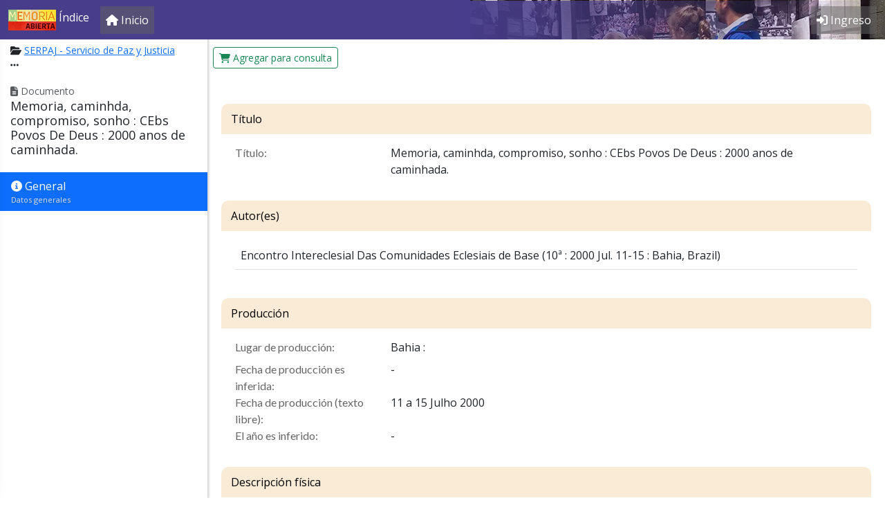

--- FILE ---
content_type: text/html; charset=utf-8
request_url: https://indice.memoriaabierta.org.ar/item/62796
body_size: 9143
content:
<!doctype html>
<html lang="es">
    <head>
        <meta charset="utf-8">
        <meta http-equiv="X-UA-Compatible" content="IE=edge">
        <meta name="viewport" content="width=device-width, initial-scale=1, shrink-to-fit=no">

				
                <title> | Memoria Abierta</title>

        <link rel="stylesheet"
              href="https://indice.memoriaabierta.org.ar/vendor/bootstrap/5.2/css/bootstrap.min.css"
              type="text/css" />

        <link href="https://indice.memoriaabierta.org.ar/vendor/redactor/3.4.5/redactor.min.css" rel="stylesheet" type="text/css" />
<link href="https://cdnjs.cloudflare.com/ajax/libs/bootstrap-switch/3.3.4/css/bootstrap3/bootstrap-switch.min.css" rel="stylesheet" type="text/css" />
<link href="https://indice.memoriaabierta.org.ar/vendor/chosen/1.8.7/chosen.min.css" rel="stylesheet" type="text/css" />

        <link rel="stylesheet"
              href="https://indice.memoriaabierta.org.ar/vendor/zulky/themes/corp8/structure.css"
              type="text/css" />

        <link rel="stylesheet"
              href="https://indice.memoriaabierta.org.ar/vendor/zulky/themes/corp8/color.css"
              type="text/css" />

        <style>
body {
	font-family: 'Open Sans';
	padding-bottom: 30px;
	background-color: white;
}

.app-header {
	background-color: rgb(72, 61, 139) !important;
	background-image: url(https://indice.memoriaabierta.org.ar/assets/img/Memoria-Abierta.webp);
	background-repeat: no-repeat;
	background-size: 600px;
	background-position: right;
	background-position-y: -25px;
}

.app-header .nav-item,
.app-header .navbar-text {
	background-color: rgba(100,100,100,.5);
}

.app-header .navbar-text,
.app-header .nav-link {
	color: white !important;
}

.app-header-color {
	z-index: -1;
	position: absolute;
	width: 620px;
	height: 56px;
	background-image: linear-gradient(to left, transparent, rgba(72, 61, 139, 1));
	right: 0;
}

.widget-settings {
    position: fixed;
    z-index: 9999;
    left: 0;
    top: 0;
    bottom: 0;
}
.widget-settings-offscreen .widget-settings-list {
    display: none;
}
.widget-settings-pane {
    position: absolute;
    z-index: 1;
    left: -340px;
    width: 320px;
    height: 100%;
    background-color: white;
	transition-property: transform;
	/* box-shadow: 0 -1px 24px rgba(0,0,0,0.4); */
}
.widget-settings-shim {
    position: fixed;
    left: 0;
    top: 0;
    z-index: 0;
    opacity: 0;
    transition-property: opacity;
    background: black;
    width: 100%;
    height: 100%;
}
.widget-settings-pane,
.widget-settings-shim {
    transition-duration: 0.3s;
}
.widget-settings-offscreen .widget-settings-shim {
    width: 0;
    height: 0;
}
.widget-settings-open .widget-settings-pane {
    -webkit-transform: translateX(340px);
    transform: translateX(340px);
}
.widget-settings-open .widget-settings-shim {
    opacity: 0.3;
}
.widget-settings-open .widget-settings-content {
    display: block;
    position: absolute;
    width: 100%;
    height: 100%;
    overflow-y: auto;
}

.widget-settings-header {
    cursor: pointer;
}

.widget-settings-header,
.widget-settings-list {
    padding: 5px 22px;
}
.widtget-settings-header h4 {
    margin: 0;
}
.widget-settings-icon-close {
    top: 3px;
    right: 24px;
    opacity: .8;
    padding: 0;
}
.widget-settings-list {
    border-top: 1px solid #d9d9d9;
    color: #777;
    font-size: 13px;
    margin: 0;
}
.widget-settings-list:last-child {
    margin-bottom: 40px;
}
.widget-settings-list-item {
    padding: 6px 0;
}
.widget-settings-button {
    color: inherit;
    width: 100%;
    height: 100%;
    display: inline-block;
    text-align: left;
    cursor: pointer;
    position: relative;
    line-height: 24px;
    padding: 0;
}
.widget-settings-button:hover {
    text-decoration: none;
}
.widget-settings-button-icon-default,
.widget-settings-button:hover:not(.widget-settings-intent-disabled) .widget-settings-button-icon-hover,
.widget-settings-intent-on > .widget-settings-button-icon-hover {
    display: inline-block;
}
.widget-settings-button-label,
.widget-settings-sub-button-label {
    cursor: inherit;
    margin-left: 48px;
    display: block;
    margin-bottom: 0;
    font-size: 16px;
}
.widget-settings-button-icon {
    height: 24px;
    width: 24px;
    float: left;
}

.no-scroll {
    overflow: hidden;
}

.no-wrap,
.nowrap {
    white-space: nowrap !important;
}

.radio label {
    width: 100%;
}

label.radio {
    padding-left: 40px;
}

.hide {
    display: none !important;
}

.btn {
    cursor: pointer;
}

.main-menu-logos {
    padding-top: 30px;
}

.main-menu-logos img {
    max-width: 65%;
    display: block;
    margin: 0 auto 30px auto;
}

.card-header > * {
    margin: 0;
}


#main-carousel .carousel-indicators {
    bottom: 70px;
}

#main-carousel .carousel-caption {
    background-color: rgba(100,100,100,.5);
}

.td-place {
    font-family: "Open Sans";
}

.toggle-off {
    box-shadow: inset 0 3px 5px rgba(0, 0, 0, .125);
}
.toggle.off {
    border-color: rgba(0, 0, 0, .25);
}

.toggle-handle {
    background-color: white;
    border: thin rgba(0, 0, 0, .25) solid;
}

.avatar-small {
    max-width: 50px;
}

tr .td-actions button {
    transition: opacity ease-in-out .1s;
}

tr:hover td.td-actions button {
    opacity:1;
}

tr td.td-actions button {
    opacity: 0;
}

.recently-viewed a {
    color: black;
}

.tab-pane > div > legend {
    margin: 0;
}

.th-holiday {
    background-color: darkslateblue !important;
}

.td-holiday {
    background-color: #ddd;
}

.table-entity td img {
    max-width: 200px;
}

.ui-timepicker-div .ui-widget-header { margin-bottom: 8px; }
.ui-timepicker-div dl { text-align: left; }
.ui-timepicker-div dl dt { float: left; clear:left; padding: 0 0 0 5px; }
.ui-timepicker-div dl dd { margin: 0 10px 10px 40%; }
.ui-timepicker-div td { font-size: 90%; }
.ui-tpicker-grid-label { background: none; border: none; margin: 0; padding: 0; }
.ui-timepicker-div .ui_tpicker_unit_hide{ display: none; }

.ui-timepicker-div .ui_tpicker_time .ui_tpicker_time_input { background: none; color: inherit; border: none; outline: none; border-bottom: solid 1px #555; width: 95%; }
.ui-timepicker-div .ui_tpicker_time .ui_tpicker_time_input:focus { border-bottom-color: #aaa; }

.ui-timepicker-rtl{ direction: rtl; }
.ui-timepicker-rtl dl { text-align: right; padding: 0 5px 0 0; }
.ui-timepicker-rtl dl dt{ float: right; clear: right; }
.ui-timepicker-rtl dl dd { margin: 0 40% 10px 10px; }

/* Shortened version style */
.ui-timepicker-div.ui-timepicker-oneLine { padding-right: 2px; }
.ui-timepicker-div.ui-timepicker-oneLine .ui_tpicker_time,
.ui-timepicker-div.ui-timepicker-oneLine dt { display: none; }
.ui-timepicker-div.ui-timepicker-oneLine .ui_tpicker_time_label { display: block; padding-top: 2px; }
.ui-timepicker-div.ui-timepicker-oneLine dl { text-align: right; }
.ui-timepicker-div.ui-timepicker-oneLine dl dd,
.ui-timepicker-div.ui-timepicker-oneLine dl dd > div { display:inline-block; margin:0; }
.ui-timepicker-div.ui-timepicker-oneLine dl dd.ui_tpicker_minute:before,
.ui-timepicker-div.ui-timepicker-oneLine dl dd.ui_tpicker_second:before { content:':'; display:inline-block; }
.ui-timepicker-div.ui-timepicker-oneLine dl dd.ui_tpicker_millisec:before,
.ui-timepicker-div.ui-timepicker-oneLine dl dd.ui_tpicker_microsec:before { content:'.'; display:inline-block; }
.ui-timepicker-div.ui-timepicker-oneLine .ui_tpicker_unit_hide,
.ui-timepicker-div.ui-timepicker-oneLine .ui_tpicker_unit_hide:before{ display: none; }

#schedule-container .table td {
    border: 1px solid white;;
}

#schedule-container .table td:hover {
    border: 1px solid blue;
}

#schedule-container .table td.selected {
    border: 2px solid fuchsia;
}

.internal-comment {
    box-shadow: 1px 1px 3px rgba(100,100,100,.5);
    margin-bottom: 20px;
    padding: 10px;
    border-radius: 5px;
}

.internal-comment .created {
    margin: 0;
}

.discussion-container {
    overflow-y: scroll;
    max-height: 500px;
    padding: 15px;
    margin-bottom: 20px;
    border: 1px solid #eee;
}

.chosen-drop {
    z-index: 9999;
}

.block-anchor {
    position: relative;
    top: -190px;
}

.badge {
    font-size: 100%;
}

.tdAccion .btn {
    margin-left: 5px;
    display: inline-block;
}

.list-plain {
	list-style: none;
	padding: 0;
	margin: 0;
}

.view-head {
	background-color: antiquewhite;
}
</style>
<link rel="stylesheet" href="//fonts.googleapis.com/css?family=Open+Sans&display=swap" />
<link rel="stylesheet" href="//fonts.googleapis.com/css?family=Lato&&display=swap" />

<style>
.border-none {
    border: none;
}
.separado-bottom {
    margin-bottom: 15px;
}
.btn-primary {
	background-color: rgb(72, 61, 139);
	border-color: rgb(72, 61, 139);
}
mark {
	padding: 0;
	border: 1px solid orange;
	border-radius: 4px;
}
em.descriptor {
	background-color: beige;
	font-style: normal;
}

.tag-cloud a {
	background-color: #eee;
	font-size: 12px;
	display: inline-block;
	padding: 6px;
	margin-right: 5px;
	color: #333;
	margin-bottom: 5px;
}

legend {
	font-size: 16px;
	margin-bottom: 5px;
}

.movie-empty-afiche {
	display: block;
	color: silver !important;
	text-align: center;
	padding-top: 20px;
	font-size: 5em;
}

.arbolito .panel-title {
	font-size: .95em;
}
.arbolito .panel-subtitle {
	font-size: .85em;
	padding-left: 10px;
}
.arbolito .panel-subsubtitle {
	font-size: .85em;
	padding-left: 20px;
}

.arbolito .panel-title a {
	color: #300;
}
.arbolito .panel-subtitle a {
	color: #333;
}
.arbolito .panel-subsubtitle a {
	color: #333;
}

#fund-accordion {
	margin-top: 10px;
}

img.img-tope {
	position: fixed;
	top: 40px;
	left: 0;
	width: 100%;
	z-index: -1;
}
.view-container.img-tope {
	background-color: transparent;
	color: white;
}

.banner-titulo-home {
	height: 40px;
	background-color: gray;
	color: white;
	display: inline-block;
	width: 100%;
	padding-top: 7px;
	text-align: center;
	background: rgb(99,9,121);
	background: linear-gradient(90deg, rgba(99,9,121,1) 0%, rgba(46,0,255,1) 100%);
}

.home-cards {
	padding-top: 0;
	box-shadow: 2px 1px 3px 0px rgba(100,100,100,.3);
}

.home-cards .card-img-top {
	height: 130px;
	object-fit: scale-down;
}

.home-cards.org-cards  .card-img-top {
	margin: 0 !important;
}

.ma-cards .card-img-top {
	height: 185px;
	object-fit: cover;
}

.link-home-pie {
	padding: 30px;
}

.con-bottom {
	margin-bottom: 30px;
}

.home-cards .card-body {
	padding: 1em;
}

.panel-side-head-top img {
	max-width: 200px;
}

.result-item {
	border: none;
	padding: 15px;
}

.result-item img {
	height: 110px;
	object-fit: cover;
	box-shadow: 3px 3px 4px 0px rgba(100,100,100,.3);
	border-radius: 5px;
}


.library-about p {
	margin-bottom: 0;
	margin-top: 10px;
}

.table.no-border td, .table.no-border th {
	border-top: 0;
}

.paginador {
	display: table;
	margin: 10px auto;
}

a.item-volanta {
	padding: 5px;
	background-color: #ddd;
	color: #555;
	font-size: small;
	width: auto;
	position:absolute;
	right:0;
	display: block;
}

a.item-volanta-neo {
	padding: .5rem;
	padding-left: 0;
	color: #555;
	font-size: small;
	display: block;
	text-decoration: none;
}
a.item-volanta-neo:hover {
	text-decoration: underline;
	background-color: #ccc;
	width: fit-content;
}

@media (max-width: 768px) {
	.library-item-quickbox {
		margin-bottom: 5px;
	}
}
@media (min-width: 768px) {
	.library-item-quickbox {
		margin-bottom: -1px;
		/* box-shadow: 2px 1px 3px 0px rgba(100,100,100,.3); */
		border: 1px solid #ccc !important;
	}
}

.library-item-quickbox {
	border: none;
}

.library-item-quickbox .card-title {
	font-size: 15px;
}

.images-table-container img {
	max-width: 100%;
}

.view-container.view-sectionForm {
	border-top-left-radius: .65rem;
	border-top-right-radius: .65rem;
}

.view-container.view-sectionForm .view-head {
	color: black;
	background-color: antiquewhite;
	/* border-bottom: 1px solid #d4d4d4; */
	border-top-left-radius: .65rem;
	border-top-right-radius: .65rem;
}

.search-more {
	z-index: 1;
	position: relative;
}

.img-item-avatar {
	margin-left: 10px;
}

.inputform-feedback {
	color: red;
}

</style>
        <script src="https://indice.memoriaabierta.org.ar/vendor/jquery/3.6.0/jquery-3.6.0.min.js"></script>
        <script defer src="https://indice.memoriaabierta.org.ar/vendor/bootstrap/5.2/js/bootstrap.bundle.min.js" defer></script>
		<script defer src="https://kit.fontawesome.com/a9119535ea.js" crossorigin="anonymous"></script>

        	<script src="https://indice.memoriaabierta.org.ar/vendor/autocomplete2/jquery.autocomplete-1.2.14.min.js" type="text/javascript"></script>
	<script src="https://indice.memoriaabierta.org.ar/vendor/redactor/3.4.5/redactor.min.js" type="text/javascript"></script>
	<script src="https://indice.memoriaabierta.org.ar/vendor/redactor/3.4.5/plugins/table/table.min.js" type="text/javascript"></script>
	<script src="https://indice.memoriaabierta.org.ar/vendor/redactor/3.4.5/plugins/fontcolor/fontcolor.min.js" type="text/javascript"></script>
	<script src="https://indice.memoriaabierta.org.ar/vendor/redactor/3.4.5/plugins/alignment/alignment.min.js" type="text/javascript"></script>
	<script src="https://indice.memoriaabierta.org.ar/vendor/redactor/3.4.5/plugins/properties/properties.min.js" type="text/javascript"></script>
	<script src="https://indice.memoriaabierta.org.ar/vendor/redactor/3.4.5/plugins/counter/counter.min.js" type="text/javascript"></script>
	<script src="https://indice.memoriaabierta.org.ar/vendor/redactor/3.4.5/lang/es.js" type="text/javascript"></script>
	<script src="https://cdnjs.cloudflare.com/ajax/libs/bootstrap-switch/3.3.4/js/bootstrap-switch.min.js" type="text/javascript"></script>
	<script src="https://indice.memoriaabierta.org.ar/vendor/chosen/1.8.7/chosen.jquery.min.js" type="text/javascript"></script>

		<script defer src="https://indice.memoriaabierta.org.ar/vendor/zulky/1.0/zulky.js"></script>
		
        <script>
var z_urlSub = "https://indice.memoriaabierta.org.ar/";
activateChosen = function(){
    var o = $(".chosen-select");
    if ( o.length ){
        o.chosen({
            width: '100%',
            search_contains: true
        });
    }
}

dataChangeInitialize = function(){
	$("#data-change").on("shown.bs.modal", function (e) {
		activateChosen();
		$("#data-change .error-container").addClass("hide");
		$("#data-change .form-control:first").focus();
	});
}

dataChangePrepare = function( entityClass, id, tab, v, i, is_item, saveAction ){

	if ( saveAction == null )
		saveAction = entityClass + "Save";

	$('#data-change-save').off("click").click(function(){
		showWait();
		var ok = true;
		$("input[required]").each(function(o,e){
			ok = ok && checkRequiredField(e);
		});
		if ( ok ){
			if ( $.isFunction( window.customSave ) ){
				customSave();
			} else {
				//alert('chk1');
				if ( is_item ){
					//alert(saveAction);
					saveAction( tab, currentModalForm, entityClass, id, i );
				} else {
					zAjax( saveAction, function(data){
						zAjaxGetHtml(
							"#" + tab + "-" + currentModalForm + "-content",
							"GenericEntitySectionForm",
							function(data){
								if ( $.isFunction( window.formSectionUpdate ) ){
									formSectionUpdate( currentModalForm );
								}
							},
							"form="+tab+"/"+currentModalForm+"&entity="+entityClass+"&entity_id="+id );
					}, null, 'json', 'POST' );
				}
			}
		} else {
			hideWait();
		}
    });
}


$(function(){

    $(window).on( "pageshow", function( e ){
        hideWait();
    });

    zMoveContent(".command-content-extra","#command-buttons-extra");
    zMoveContent(".command-content","#command-buttons");
	zMoveContent(".panel-side-content",".panel-side-drop");
	zMoveContent(".panel-side-subhead-content",".panel-side-subhead");
	zMoveContent(".panel-side-head-top-content",".panel-side-head-top");
	zMoveContent(".panel-side-top-content",".panel-side-top");
    zMoveContent(".panel-content-content",".panel-content-inner");
	zMoveContent(".panel-content-top-content",".panel-content-top");

    if ($(".command-menu").length > 0) {
        $("body").addClass("with-command-menu");
    }
	if ($(".panel-side").length > 0){
		$("body").addClass("with-panel-side");
	}

    $("<input>", {
        type: "hidden",
        id: "validsubmit",
        name: "validsubmit",
        value: "0"
    }).appendTo("form");
    $('#form').submit(function (event) {
        if ($("#validsubmit").val() != "1") event.preventDefault();
    });

    $('a[rel="wait"]').each(function (e) {
        if (this.onclick == null && this.target == '') {
            this.onclick = function(){showWait();};
        }
    });

	//-- activate tooltips
    $('[data-bs-toggle="tooltip"]').tooltip();
    activateChosen();
	dataChangeInitialize();

});
// Restricts input for each element in the set of matched elements to the given inputFilter.
(function($){
	$.fn.inputFilter = function(inputFilter){
		return this.on("input keydown keyup mousedown mouseup select contextmenu drop", function(){
			if (inputFilter(this.value)) {
				this.oldValue = this.value;
				this.oldSelectionStart = this.selectionStart;
				this.oldSelectionEnd = this.selectionEnd;
			} else if (this.hasOwnProperty("oldValue")) {
				this.value = this.oldValue;
				this.setSelectionRange(this.oldSelectionStart, this.oldSelectionEnd);
			}
		});
	};
}(jQuery));
function preventBackForward(){
	$(document).keydown(function (e) {
		if ( e.which == 8 && ( e.target.nodeName != 'INPUT' && e.target.nodeName != 'TEXTAREA' && e.target.contentEditable != 'true') ||
		   ( e.altKey == true && ( e.which == 37 || e.which == 39 ) ) ){
			e.preventDefault();
		}
	});
}
function checkRequiredField(e) {
    var ok = true;
    if (!e.value || $(e).val().trim() == '') {
        ok = false;
        $("#" + e.id).addClass("form-control-danger");
        $("#" + e.id + "-feedback").html('Este campo debe tener un valor.');
        $("#itemForm_" + e.id).addClass("has-danger");
		$("#" + e.id).focus();
    } else {
        $("#" + e.id).removeClass("form-control-danger");
        $("#" + e.id + "-feedback").html('');
        $("#itemForm_" + e.id).removeClass("has-danger");
    }
    return ok;
}
</script>        <script>
var focusOnRequired = false;
function checkRequiredField(e){
    var o=true;
	var i=e.id;
    if (!e.value||$(e).val().trim()=='') {
        o=false;
        $("#"+i).addClass("form-control-danger");
        $("#"+i+"-feedback").html('Este campo debe tener un valor.');
        $("#itemForm_"+i).addClass("has-danger");
		if (!focusOnRequired){$("#"+i).focus();focusOnRequired=true;}
    } else {
        $("#"+i).removeClass("form-control-danger");
        $("#"+i+"-feedback").html('');
        $("#itemForm_"+i).removeClass("has-danger");
    }
    return o;
}

function checkRequiredFields(){
    var ok = true;
    $("input[required]:visible").each(function(o,e){
		var sok = checkRequiredField(e);
        if ( !sok ) ok = false;
    });
    return ok;
}
activateRequiredFields = function(){
    $("input[required]").each(function(o,e){
        $(e).on("blur",function(){
            checkRequiredField(this);
        });
    });
}
</script>
        <link rel="shortcut icon" href="https://indice.memoriaabierta.org.ar/assets/img/favicon.ico">
        <link rel="icon" href="https://indice.memoriaabierta.org.ar/assets/img/favicon.ico">

							<script async src="https://www.googletagmanager.com/gtag/js?id=G-GXSTQHBNLV"></script>
			<script>
			window.dataLayer = window.dataLayer || [];
			function gtag(){dataLayer.push(arguments);}
			gtag('js', new Date());
			gtag('config', 'G-GXSTQHBNLV');
			</script>
		

</head>
<body>
    <form name="form" id="form" action="https://indice.memoriaabierta.org.ar/item/62796" enctype="multipart/form-data" method="post">
	<nav class="navbar navbar-expand-lg fixed-top navbar-dark bg-dark app-header">

	<div class="container-fluid">

				<a class="navbar-brand" href="javascript:mainMenuOpen()">
							<img class="d-inline-block align-text-top" src="https://indice.memoriaabierta.org.ar/assets/img/logo-ma-chico.jpg" alt="">			 Índice		</a>

				<button class="navbar-toggler navbar-toggler-right" type="button" data-bs-toggle="collapse" data-bs-target="#app-bar-collapse" aria-controls="app-bar-collapse" aria-expanded="false" aria-label="Toggle navigation">
    		<span class="navbar-toggler-icon"></span>
    	</button>

				<div class="collapse navbar-collapse" id="app-bar-collapse">

			<ul class="navbar-nav me-auto">

								<li class="nav-item d-none d-md-block">
					<a class="nav-link" href="https://indice.memoriaabierta.org.ar/">
						<i class="fa fa-home    "></i> <span class="nav-link-caption">Inicio</span>
					</a>
				</li>

								
								
			</ul>

			<ul class="navbar-nav ml-auto">
				
				
										<li class="nav-item d-none d-md-block">
						<a class="nav-link" href="https://indice.memoriaabierta.org.ar/login">
							<i class="fa fa-sign-in-alt    "></i> <span class="nav-link-caption">Ingreso</span>
						</a>
					</li>
					
							</ul>

		</div>

	</div>

	<div class="app-header-color"></div>
</nav>
<style>
.main-menu-logos img {
    max-width: 160px;
}
.main-menu-logos a {
	text-decoration: none;
}
.main-menu-logos a:hover {
	text-decoration: underline;
}
.brand {
    color: darkslateblue;
    font-size: 15px;
    font-family: "Open Sans";
    font-kerning: normal;
    display: block;
}
.brand .strong {
    font-weight: 600;
}
</style>
<div id="main-menu" class="widget-settings widget-settings-offscreen">
    <div class="widget-settings-shim" onclick="mainMenuClose()"></div>
    <div class="widget-settings-pane">
        <div class="widget-settings-content">
            <div class="widget-settings-header" onclick="mainMenuClose()">
                <h4>Menú principal</h4>
                <button type="button" aria-label="Cerrar" class="btn btn-link pull-right widget-settings-icon-close" onclick="mainMenuClose()">
                    <i class="fa fa-angle-double-left fa-2x    "></i>                </button>
            </div>
                            <ul class="widget-settings-list list-unstyled">
                                                                        <li class="widget-settings-list-item">
                                <a class="btn btn-link widget-settings-button" href="https://indice.memoriaabierta.org.ar/" rel="wait">
                                    <span class="widget-settings-button-icon"><i class="fa fa-home    "></i></span>
                                    <span class="widget-settings-button-label">Inicio</span>
                                </a>
                            </li>
                                                                                </ul>
                            <ul class="widget-settings-list list-unstyled">
                                                                        <li class="widget-settings-list-item">
                                <a class="btn btn-link widget-settings-button" href="https://indice.memoriaabierta.org.ar/login" rel="wait">
                                    <span class="widget-settings-button-icon"><i class="fa fa-sign-in    "></i></span>
                                    <span class="widget-settings-button-label">Ingreso</span>
                                </a>
                            </li>
                                                                                </ul>
                        <ul class="widget-settings-list list-unstyled">
                <li class="widget-settings-list-item text-center main-menu-logos">
					<h6>Memoria Abierta</h6>
					<a href="http://memoriaabierta.org.ar">www.memoriaabierta.org.ar</a>
                </li>
				            </ul>
        </div>
    </div>
</div>

<script>
function mainMenuOpen(){
    $('body').addClass('no-scroll');
    $('#main-menu').addClass('widget-settings-open');
    $('#main-menu').removeClass('widget-settings-offscreen');
}
function mainMenuClose(){
    $('body').removeClass('no-scroll');
    $('#main-menu').addClass('widget-settings-offscreen');
    $('#main-menu').removeClass('widget-settings-open');
}
$(function(){
    $('#main-menu .widget-settings-list-item a').click(mainMenuClose);
    $(document).keydown(function(e){
        if ( e.which == 113 ){
            if ( $('#main-menu').hasClass('widget-settings-open') ){
                mainMenuClose();
            } else {
                mainMenuOpen();
            }
        }
        if ( e.which == 27 ){
            if ( $('#main-menu').hasClass('widget-settings-open') ){
                mainMenuClose();
            }
        }
    });
});
</script>

    <input id="entityClass" type="hidden" name="entityClass" value="LibraryItem"  /><input id="entity_id" type="hidden" name="entity_id" value="62796"  /><input id="libraryItem_id" type="hidden" name="libraryItem_id" value="62796"  /><input id="tab" type="hidden" name="tab" value="general"  /><input id="redirect_to" type="hidden" name="redirect_to" value="LibraryItemDetail"  /><input id="confirmDelete" type="hidden" name="confirmDelete" value=""  />
<style>
.redactor-toolbar-wrapper {
    position: inherit;
    top: 0px;
    z-index: 9;
    padding: 0px 0px 6px 0px;
}
</style>

<div class="command-menu" data-algo="generic-empty">
	<div id="command-buttons"></div>
	<div id="command-buttons-extra"></div>
</div>

<div class="panel-side">
			<div class="panel-side-head">
	<div class="panel-side-head-top"></div>
			<small class="text-muted">
			<i class="fa fa-file-alt    "></i> Documento		</small>
		<div class="panel-side-title">
		<h1>Memoria, caminhda, compromiso, sonho : CEbs Povos De Deus : 2000 anos de caminhada.</h1>
	</div>
</div>
		<div class="panel-side-drop">
		<div class="panel-side-subhead"></div>
		<div class="panel-side-top"></div>
		<div class="panel-side-bottom"></div>
	</div>
</div>


<div class="panel-content">
		<div class="panel-content-inner">
		<div class="panel-content-top"></div>
	</div>
</div>
<input id="edit_collection_item_id" type="hidden" name="edit_collection_item_id" value=""  />
<div class="panel-side-top-content">
	<nav>
		<div class="nav flex-column nav-pills" role="tablist" aria-orientation="vertical">
						
								
												
				
																				<a class="nav-item nav-link active">
																					<i class="fa fa-info-circle    "></i> 
										General													<span class="list-item-desc">
								Datos generales							</small>
																	</a>
							
								
										</div>
	</nav>
</div>

<div class="panel-content-content">
															<div class="view-container view-sectionForm">
												<div class="view-head">
													
																Título										
							</div>
							<div id="general-title-content" class="view-inner">
											<dl class="row table-entity">
					<dl class="table-entity row"><dt class="col-sm-3">Título:</dt><dd class="col-sm-9">Memoria, caminhda, compromiso, sonho : CEbs Povos De Deus : 2000 anos de caminhada.&nbsp;</dd></dl>				</dl>
										</div>
								</div>
																<div class="view-container view-sectionForm">
												<div class="view-head">
													
																Autor(es)										
							</div>
							<div id="general-authorities-content" class="view-inner">
																																													<input id="action_LibraryItem_authorities_authorsItem_id" type="hidden" name="action_LibraryItem_authorities_authorsItem_id" value="0"  />
<div class="authors-authorities-table-container"></div>


<script>
$(function(){
	$("#modalauthorsItemauthoritiesRemove").on("shown.bs.modal", function (e) {
		$("#modalauthorsItemauthoritiesRemove .error-container").addClass("hide");
	});
	loadLibraryItemAuthorsauthoritiesTable();
});
function LibraryItemAuthorsauthoritiesAddSave(tab,currentModalForm,entityClass,id,item_id){
		
	zAjaxPost(
		"GenericEntityCollectionAddSave",
		function( data ){
			if ( data.result ){
				$("#data-change").modal("hide");
				if( typeof LibraryItemAuthorsauthoritiesAddSave_post === "function" ){
					LibraryItemAuthorsauthoritiesAddSave_post( data );
				} else {
					loadLibraryItemAuthorsauthoritiesTable();
				}
			} else {
				$("#data-change .error-container").html( data.errors );
				$("#data-change .error-container").removeClass("hide");
				$("#data-change input:first").focus();
			}
		},
		zSerialize()+"&prefix=authorsItemauthorities_&entity=LibraryItem&collection=authors&entity_id=62796&collection_item_id="+item_id+"&sectionName="+tab+"&formName="+currentModalForm
	);
	// @todo aca es
}
function LibraryItemAuthorsauthoritiesModify(n){
	modalDataChange( 'authorities', 'Authors', n, 1, LibraryItemAuthorsauthoritiesAddSave );
}
function LibraryItemAuthorsauthoritiesRemove(n){
	$("#action_LibraryItem_authorities_authorsItem_id").val(n);
	$("#modalauthorsItemauthoritiesRemove").modal("show");
}
function LibraryItemAuthorsauthoritiesRemoveConfirm(){
	zAjaxPost(
		"GenericEntityCollectionRemove",
		function( data ){
			if ( data.result ){
				$("#modalauthorsItemauthoritiesRemove").modal("hide");
				loadLibraryItemAuthorsTable();
			} else {
				$("#modalauthorsItemauthoritiesRemove .error-container").html( data.errors );
				$("#modalauthorsItemauthoritiesRemove .error-container").removeClass("hide");
			}
		},
		"entity=LibraryItemAuthor&entity_id="+$("#action_LibraryItem_authorities_authorsItem_id").val()
	);
}
function loadLibraryItemAuthorsauthoritiesTable(){
	zAjaxGetHtml(
		".authors-authorities-table-container",
		"GenericEntityCollectionTable",
		null,
		"editing="+
		"&entity=LibraryItem"+
		"&collection=authors"+
		"&entity_id=62796"+
		"&withView="+
		"&withDelete=1"+
		"&formName=authorities"
			);
}
</script> 
														</div>
								</div>
																<div class="view-container view-sectionForm">
												<div class="view-head">
													
																Producción										
							</div>
							<div id="general-production-content" class="view-inner">
											<dl class="row table-entity">
					<dl class="table-entity row"><dt class="col-sm-3">Lugar de producción:</dt><dd class="col-sm-9">Bahia :&nbsp;</dd></dl><dl class="table-entity row"><dt class="col-sm-3">Fecha de producción es inferida:</dt><dd class="col-sm-9">-&nbsp;</dd></dl><dl class="table-entity row"><dt class="col-sm-3">Fecha de producción (texto libre):</dt><dd class="col-sm-9">11 a 15 Julho 2000&nbsp;</dd></dl><dl class="table-entity row"><dt class="col-sm-3">El año es inferido:</dt><dd class="col-sm-9">-&nbsp;</dd></dl>				</dl>
										</div>
								</div>
																<div class="view-container view-sectionForm">
												<div class="view-head">
													
																Descripción física										
							</div>
							<div id="general-physical-content" class="view-inner">
											<dl class="row table-entity">
					<dl class="table-entity row"><dt class="col-sm-3">Tiene ilustraciones:</dt><dd class="col-sm-9">-&nbsp;</dd></dl>				</dl>
										</div>
								</div>
																<div class="view-container view-sectionForm">
												<div class="view-head">
													
																Fund & Series										
							</div>
							<div id="general-fund-content" class="view-inner">
																																													<input id="action_LibraryItem_fund_collectionsItem_id" type="hidden" name="action_LibraryItem_fund_collectionsItem_id" value="0"  />
<div class="collections-fund-table-container"></div>


<script>
$(function(){
	$("#modalcollectionsItemfundRemove").on("shown.bs.modal", function (e) {
		$("#modalcollectionsItemfundRemove .error-container").addClass("hide");
	});
	loadLibraryItemCollectionsfundTable();
});
function LibraryItemCollectionsfundAddSave(tab,currentModalForm,entityClass,id,item_id){
		
	zAjaxPost(
		"GenericEntityCollectionAddSave",
		function( data ){
			if ( data.result ){
				$("#data-change").modal("hide");
				if( typeof LibraryItemCollectionsfundAddSave_post === "function" ){
					LibraryItemCollectionsfundAddSave_post( data );
				} else {
					loadLibraryItemCollectionsfundTable();
				}
			} else {
				$("#data-change .error-container").html( data.errors );
				$("#data-change .error-container").removeClass("hide");
				$("#data-change input:first").focus();
			}
		},
		zSerialize()+"&prefix=collectionsItemfund_&entity=LibraryItem&collection=collections&entity_id=62796&collection_item_id="+item_id+"&sectionName="+tab+"&formName="+currentModalForm
	);
	// @todo aca es
}
function LibraryItemCollectionsfundModify(n){
	modalDataChange( 'fund', 'Collections', n, 1, LibraryItemCollectionsfundAddSave );
}
function LibraryItemCollectionsfundRemove(n){
	$("#action_LibraryItem_fund_collectionsItem_id").val(n);
	$("#modalcollectionsItemfundRemove").modal("show");
}
function LibraryItemCollectionsfundRemoveConfirm(){
	zAjaxPost(
		"GenericEntityCollectionRemove",
		function( data ){
			if ( data.result ){
				$("#modalcollectionsItemfundRemove").modal("hide");
				loadLibraryItemCollectionsTable();
			} else {
				$("#modalcollectionsItemfundRemove .error-container").html( data.errors );
				$("#modalcollectionsItemfundRemove .error-container").removeClass("hide");
			}
		},
		"entity=LibraryItemFund&entity_id="+$("#action_LibraryItem_fund_collectionsItem_id").val()
	);
}
function loadLibraryItemCollectionsfundTable(){
	zAjaxGetHtml(
		".collections-fund-table-container",
		"GenericEntityCollectionTable",
		null,
		"editing="+
		"&entity=LibraryItem"+
		"&collection=collections"+
		"&entity_id=62796"+
		"&withView="+
		"&withDelete=1"+
		"&formName=fund"
			);
}
</script> 
														</div>
								</div>
																<div class="view-container view-sectionForm">
											</div>
																<div class="view-container view-sectionForm">
											</div>
																<div class="view-container view-sectionForm">
												<div class="view-head">
													Descriptores							</div>
							<div id="general-descriptors-content" class="view-inner">
																																													<input id="action_LibraryItem_descriptors_descriptorsItem_id" type="hidden" name="action_LibraryItem_descriptors_descriptorsItem_id" value="0"  />
<div class="descriptors-descriptors-table-container"></div>


<script>
$(function(){
	$("#modaldescriptorsItemdescriptorsRemove").on("shown.bs.modal", function (e) {
		$("#modaldescriptorsItemdescriptorsRemove .error-container").addClass("hide");
	});
	loadLibraryItemDescriptorsdescriptorsTable();
});
function LibraryItemDescriptorsdescriptorsAddSave(tab,currentModalForm,entityClass,id,item_id){
		
	zAjaxPost(
		"GenericEntityCollectionAddSave",
		function( data ){
			if ( data.result ){
				$("#data-change").modal("hide");
				if( typeof LibraryItemDescriptorsdescriptorsAddSave_post === "function" ){
					LibraryItemDescriptorsdescriptorsAddSave_post( data );
				} else {
					loadLibraryItemDescriptorsdescriptorsTable();
				}
			} else {
				$("#data-change .error-container").html( data.errors );
				$("#data-change .error-container").removeClass("hide");
				$("#data-change input:first").focus();
			}
		},
		zSerialize()+"&prefix=descriptorsItemdescriptors_&entity=LibraryItem&collection=descriptors&entity_id=62796&collection_item_id="+item_id+"&sectionName="+tab+"&formName="+currentModalForm
	);
	// @todo aca es
}
function LibraryItemDescriptorsdescriptorsModify(n){
	modalDataChange( 'descriptors', 'Descriptors', n, 1, LibraryItemDescriptorsdescriptorsAddSave );
}
function LibraryItemDescriptorsdescriptorsRemove(n){
	$("#action_LibraryItem_descriptors_descriptorsItem_id").val(n);
	$("#modaldescriptorsItemdescriptorsRemove").modal("show");
}
function LibraryItemDescriptorsdescriptorsRemoveConfirm(){
	zAjaxPost(
		"GenericEntityCollectionRemove",
		function( data ){
			if ( data.result ){
				$("#modaldescriptorsItemdescriptorsRemove").modal("hide");
				loadLibraryItemDescriptorsTable();
			} else {
				$("#modaldescriptorsItemdescriptorsRemove .error-container").html( data.errors );
				$("#modaldescriptorsItemdescriptorsRemove .error-container").removeClass("hide");
			}
		},
		"entity=LibraryItemDescriptor&entity_id="+$("#action_LibraryItem_descriptors_descriptorsItem_id").val()
	);
}
function loadLibraryItemDescriptorsdescriptorsTable(){
	zAjaxGetHtml(
		".descriptors-descriptors-table-container",
		"GenericEntityCollectionTable",
		null,
		"editing="+
		"&entity=LibraryItem"+
		"&collection=descriptors"+
		"&entity_id=62796"+
		"&withView="+
		"&withDelete=1"+
		"&formName=descriptors"
			);
}
</script> 
														</div>
								</div>
																<div class="view-container view-sectionForm">
												<div class="view-head">
													
																Tipo documental y soporte										
							</div>
							<div id="general-dataType-content" class="view-inner">
											<dl class="row table-entity">
					<dl class="table-entity row"><dt class="col-sm-3">Tipo de soporte:</dt><dd class="col-sm-9">Documento&nbsp;</dd></dl><dl class="table-entity row"><dt class="col-sm-3">Tipo documental:</dt><dd class="col-sm-9">Documento&nbsp;</dd></dl>				</dl>
										</div>
								</div>
																<div class="view-container view-sectionForm">
												<div class="view-head">
													Signaturas							</div>
							<div id="general-signatures-content" class="view-inner">
																																													<input id="action_LibraryItem_signatures_signaturesItem_id" type="hidden" name="action_LibraryItem_signatures_signaturesItem_id" value="0"  />
<div class="signatures-signatures-table-container"></div>


<script>
$(function(){
	$("#modalsignaturesItemsignaturesRemove").on("shown.bs.modal", function (e) {
		$("#modalsignaturesItemsignaturesRemove .error-container").addClass("hide");
	});
	loadLibraryItemSignaturessignaturesTable();
});
function LibraryItemSignaturessignaturesAddSave(tab,currentModalForm,entityClass,id,item_id){
		
	zAjaxPost(
		"GenericEntityCollectionAddSave",
		function( data ){
			if ( data.result ){
				$("#data-change").modal("hide");
				if( typeof LibraryItemSignaturessignaturesAddSave_post === "function" ){
					LibraryItemSignaturessignaturesAddSave_post( data );
				} else {
					loadLibraryItemSignaturessignaturesTable();
				}
			} else {
				$("#data-change .error-container").html( data.errors );
				$("#data-change .error-container").removeClass("hide");
				$("#data-change input:first").focus();
			}
		},
		zSerialize()+"&prefix=signaturesItemsignatures_&entity=LibraryItem&collection=signatures&entity_id=62796&collection_item_id="+item_id+"&sectionName="+tab+"&formName="+currentModalForm
	);
	// @todo aca es
}
function LibraryItemSignaturessignaturesModify(n){
	modalDataChange( 'signatures', 'Signatures', n, 1, LibraryItemSignaturessignaturesAddSave );
}
function LibraryItemSignaturessignaturesRemove(n){
	$("#action_LibraryItem_signatures_signaturesItem_id").val(n);
	$("#modalsignaturesItemsignaturesRemove").modal("show");
}
function LibraryItemSignaturessignaturesRemoveConfirm(){
	zAjaxPost(
		"GenericEntityCollectionRemove",
		function( data ){
			if ( data.result ){
				$("#modalsignaturesItemsignaturesRemove").modal("hide");
				loadLibraryItemSignaturesTable();
			} else {
				$("#modalsignaturesItemsignaturesRemove .error-container").html( data.errors );
				$("#modalsignaturesItemsignaturesRemove .error-container").removeClass("hide");
			}
		},
		"entity=LibraryItemSignature&entity_id="+$("#action_LibraryItem_signatures_signaturesItem_id").val()
	);
}
function loadLibraryItemSignaturessignaturesTable(){
	zAjaxGetHtml(
		".signatures-signatures-table-container",
		"GenericEntityCollectionTable",
		null,
		"editing="+
		"&entity=LibraryItem"+
		"&collection=signatures"+
		"&entity_id=62796"+
		"&withView="+
		"&withDelete=1"+
		"&formName=signatures"
			);
}
</script> 
														</div>
								</div>
																<div class="view-container view-sectionForm">
															</div>
																<div class="view-container view-sectionForm">
									
<div class="panel-content-content">

   <!-- form -->
   
   <div class="view-container view-sectionForm">
               <div class="view-inner">
            <div class="alert alert-info">
               <i class="fad fa-image "></i> Aún no se han cargado imágenes para este documento.
            </div>
         </div>
         </div>

</div>

<script>
function quitarPreviewImage(n){
	if (confirm('BORRAR VISTA PREVIA - CONFIRMA ??')){
		zPost('LibraryItemQuitarPreviewImage');
	}
}
function enviarPreviewImage(){
	zPost('LibraryItemEnviarPreviewImage');
}
</script>
						</div>
										</div>



<div class="panel-side-head-top-content">
	<ul class="list-plain small" style="margin-bottom: 15px;">
		<li><i class="fa fa-folder-open    "></i> <a rel="wait" href="https://indice.memoriaabierta.org.ar/inst/2-servicio-de-paz-y-justicia">SERPAJ - Servicio de Paz y Justicia</a></li>
					<li><i class="fa fa-ellipsis-h    "></i> <a rel="wait" href="https://indice.memoriaabierta.org.ar/fondoserie/0-"></a></li>
			</ul>
</div>

<div class="command-content">
			<button class="btn btn-sm btn-outline-success" onclick="zPost('LibraryRequestAddItem')"  type="button" data-bs-toggle="tooltip" data-placement="top" title="Click para agregar a tu solicitud de consulta"><i class="fa fa-shopping-cart    "></i> Agregar para consulta</button>	</div>


    
<input id="a" type="hidden" name="a" value=""  />
<input id="utkn" type="hidden" name="utkn" value=""  />
<input id="postBack" type="hidden" name="postBack" value=""  />
</form>
    <div id="loading-wrapper" style="display:none"></div>

		
	<script defer src="https://static.cloudflareinsights.com/beacon.min.js/vcd15cbe7772f49c399c6a5babf22c1241717689176015" integrity="sha512-ZpsOmlRQV6y907TI0dKBHq9Md29nnaEIPlkf84rnaERnq6zvWvPUqr2ft8M1aS28oN72PdrCzSjY4U6VaAw1EQ==" data-cf-beacon='{"version":"2024.11.0","token":"ab6e9a84de904f1c850e3735ccd2c6da","r":1,"server_timing":{"name":{"cfCacheStatus":true,"cfEdge":true,"cfExtPri":true,"cfL4":true,"cfOrigin":true,"cfSpeedBrain":true},"location_startswith":null}}' crossorigin="anonymous"></script>
</body>
</html>


--- FILE ---
content_type: text/html; charset=utf-8
request_url: https://indice.memoriaabierta.org.ar/?&editing=&entity=LibraryItem&collection=authors&entity_id=62796&withView=&withDelete=1&formName=authorities&utkn=&conAjax=true&a=GenericEntityCollectionTable&_=1768514301978
body_size: -142
content:
<table class="table table-scroll table-hover table-click"><tbody ><tr><td>Encontro Intereclesial Das Comunidades Eclesiais de Base (10ª : 2000 Jul. 11-15 : Bahia, Brazil)</td><td></td></tr></tbody></table>

--- FILE ---
content_type: text/html; charset=utf-8
request_url: https://indice.memoriaabierta.org.ar/?&editing=&entity=LibraryItem&collection=descriptors&entity_id=62796&withView=&withDelete=1&formName=descriptors&utkn=&conAjax=true&a=GenericEntityCollectionTable&_=1768514301980
body_size: -86
content:
<table class="table table-scroll table-hover table-click"><thead class="thead-inverse"><tr><th>Descriptor</th><th>Inferido</th></tr></thead><tbody ><tr><td>Teologia de la Liberacion</td><td class="text-danger text-muted">-</td></tr><tr><td>Ecumenismo</td><td class="text-danger text-muted">-</td></tr><tr><td>Iglesia</td><td class="text-danger text-muted">-</td></tr><tr><td>Movilizacion Social</td><td class="text-danger text-muted">-</td></tr><tr><td>Marcha</td><td class="text-danger text-muted">-</td></tr><tr><td>Afiches</td><td class="text-danger text-muted">-</td></tr><tr><td>Xl</td><td class="text-danger text-muted">-</td></tr><tr><td>Br</td><td class="text-danger text-muted">-</td></tr></tbody></table>

--- FILE ---
content_type: text/html; charset=utf-8
request_url: https://indice.memoriaabierta.org.ar/?&editing=&entity=LibraryItem&collection=signatures&entity_id=62796&withView=&withDelete=1&formName=signatures&utkn=&conAjax=true&a=GenericEntityCollectionTable&_=1768514301981
body_size: -260
content:
<table class="table table-scroll table-hover table-click"><tbody ><tr><td>SERPAJ</td><td class="text-danger text-muted">-</td></tr><tr><td>S-SD-2763</td><td class="text-danger text-muted">-</td></tr><tr><td>DSC00010</td><td class="text-danger text-muted">-</td></tr></tbody></table>

--- FILE ---
content_type: text/css
request_url: https://indice.memoriaabierta.org.ar/vendor/zulky/themes/corp8/color.css
body_size: 851
content:
body {
    background-color: #f8f8f8;
}

button, input, optgroup, select, textarea {
    font-family: Arial;
}

.app-header {
    background-color: #35609A;
}

.command-menu {
    color: black;
}

.command-menu h1 {
    color: black;
}
.command-menu h1 a {
	color: #666;
}

.bg-private {
	background-color: antiquewhite;
	font-style: italic;
	padding: 3px;
	margin-top: 5px;
	margin-bottom: 5px;
	border: 1px solid #eadbc7;
}

.panel-side {
    background-color: white;
    box-shadow: 2px 1px 3px 0px rgba(100,100,100,.3)
}

.btn-transparent {
    background-image: none;
    background-color: transparent;
    border: 1px solid;
}

.form-control-transparent {
    background-color: transparent;
}

.thead-inverse th {
    color: black;
	font-size: 14px;
}

.table-scroll th {
	border-bottom: 2px solid #999 !important;
}

#divCargando {
	background-color:rgb(120,0,0);
    color: #f5f5f5;
    font-weight: normal;
}

.tr-current {
    background-color: antiquewhite;
}

.table-scroll {
    background-color: white;
}

.panel-content > h3 {
    border-bottom: 1px solid thistle;
    padding: 15px;
    margin: 20px 0 15px 0;
    font-size: 22px;
    font-weight: 300;
}

.form-group {
    margin-bottom: 10px;
}

/*
.form-control {
	font-size: 18px;
}
*/

.th-label {
    background-color: white;
	color: #777;
}

.col-form-label {
	color: #000;
}

.form-control.bg-warning {
    background-color: #fcf8e3;
}

.form-actions {
    background-color: #f5f5f5;
    border-top: 1px solid #e5e5e5;
}


/*
.data-form .form-control,
.data-form .form-control {
    background-color: rgb(230, 238, 245);
    color: black;
	border: 2px solid rgb(230, 238, 245);
}
*/

/*
.data-form .form-control:focus,
.data-form .form-control:focus {
    border: 2px solid violet;
    background-color:rgb(220, 228, 235);
}
*/

.redactor-toolbar-wrapper {
    background-color: lightsteelblue;
}

/*
.redactor-box.redactor-styles-on {
	border: 2px solid transparent;
	background-color: rgb(230, 238, 245);
}
.redactor-box.redactor-styles-on.redactor-focus {
    border: 2px solid violet;
	border-color: violet !important;
}
*/

.list-group-item.title {
    background-color: #aaa;
    color: white;
}
.well-glass {
    background: rgba( 255, 255, 255, 0.6 );
    border-color: rgba( 255, 255, 255, 0.3 );
}
.well-glass input[type="text"]:focus,
.well-glass input[type="password"]:focus,
.well-glass input[type="submit"]:focus {
    box-shadow: 0px 1px 0px rgba(255, 255, 255, 0.4), 0px 1px 1px rgba(0, 0, 0, 0.1) inset, 0px 0px 0px 3px rgba(255, 255, 255, 0.4);
}
.well-glass input[type="text"],
.well-glass input[type="password"] {
    border: 1px solid rgba(78, 48, 67, 0.3);
    background: none repeat scroll 0% 0% rgba(255, 255, 255, 0.4);
    box-shadow: 0px 1px 0px rgba(255, 255, 255, 0.2), 0px 1px 1px rgba(0, 0, 0, 0.1) inset;
    color: black;
}
.well-glass .logo-wrapper {
    background-color: white;
    opacity: .85;
}

.form-control::-moz-placeholder{
   color: #DDDDDD;
   opacity: 1;
}
.form-control:-moz-placeholder{
   color: #DDDDDD;
   opacity: 1;
}
.form-control::-webkit-input-placeholder{
   color: #DDDDDD;
   opacity: 1;
}
.form-control:-ms-input-placeholder{
   color: #DDDDDD;
   opacity: 1;
}

.help-block {
    color: #777;
}

.form-group.has-danger {
    border-left: 2px solid #d9534f;
    border-right: 2px solid #d9534f;
    border-radius: 5px;
    background-color: rgba(200,0,0,.1);
	padding-top: 10px;
}

.form-group.has-danger small {
    color: #d9534f;
}


.tdAccion a,
.tdAccion button {
    opacity: 0;
}

tr:hover .tdAccion a,
tr:hover .tdAccion button {
    opacity: 1;
}

.view-container {
	background-color: white;
	box-shadow: 1px 2px 6px 0px rgba(100,100,100,.3);
	border-top-left-radius: 7px;
	border-top-right-radius: 7px;
}

.view-container.trans {
	background-color: transparent;
	box-shadow: none;
	border: none;
}

.view-container.view-sectionForm.trans {
	background-color: transparent;
	box-shadow: none;
	border: none;
}

.view-head {
	/*
	background-color:darkslateblue;
	color: white;*/
	background-color: gainsboro;
	color: black;
	border-top-left-radius: 7px;
	border-top-right-radius: 7px;
}

a.list-group-item {
	font-size: 16px;
	color: #333;
}

a.list-group-item:hover {
	text-decoration: none;
}

a.list-group-item.active,
a.list-group-item.active:hover {
	color: white;
}

.list-group-item.active {
	background-color: lightblue;
	border: none;
	color: #333 !important;
}

--- FILE ---
content_type: application/javascript
request_url: https://indice.memoriaabierta.org.ar/vendor/redactor/3.4.5/plugins/properties/properties.min.js
body_size: 594
content:
!function(t){t.add("plugin","properties",{modals:{properties:'<form action="">                     <div class="form-item">                         <label>Id</label>                         <input type="text" name="id">                     </div>                     <div class="form-item">                         <label>Class</label>                         <input type="text" name="classname">                     </div>                 </form>'},translations:{en:{properties:"Properties"}},init:function(t){this.app=t,this.opts=t.opts,this.lang=t.lang,this.$body=t.$body,this.toolbar=t.toolbar,this.inspector=t.inspector,this.selection=t.selection,this.labelStyle={"font-family":"monospace",position:"absolute",padding:"2px 5px","line-height":1,"border-radius":"3px","font-size":"11px",color:"rgba(255, 255, 255, .9)"}},onmodal:{properties:{open:function(t,e){if(this.$block){var i=this._getData(this.$block);e.setData(i)}},opened:function(t,e){e.getField("id").focus()},save:function(t,e){var i=e.getData();this._save(i)}}},onbutton:{properties:{observe:function(t){this._observeButton(t)}}},start:function(){var t={title:this.lang.get("properties"),api:"plugin.properties.open",observe:"properties"};this.toolbar.addButton("properties",t).setIcon('<i class="re-icon-properties"></i>'),this._createLabel()},stop:function(){this._removeLabel()},open:function(){var e=this.selection.getBlock();if(e){this.$block=t.dom(e);var i={title:this.lang.get("properties"),width:"500px",name:"properties",handle:"save",commands:{save:{title:this.lang.get("save")},cancel:{title:this.lang.get("cancel")}}};this.app.api("module.modal.build",i)}},_save:function(t){this.app.api("module.modal.close"),""===t.id?this.$block.removeAttr("id"):this.$block.attr("id",t.id),""===t.classname?this.$block.removeAttr("class"):this.$block.attr("class",t.classname)},_getData:function(e){var i=t.dom(e);return{id:i.attr("id"),classname:i.attr("class")}},_showData:function(e,i){var s="";if(i.id&&(s+="#"+i.id+" "),i.classname&&(s+="."+i.classname),""!==s){var a=t.dom(e).offset();this.$label.css({top:a.top-12+"px",left:a.left+"px","z-index":this.opts.zindex?this.opts.zindex+3:"auto"}),this.$label.html(s),this.$label.show()}else this.$label.hide()},_createLabel:function(){this.$label=t.dom("<span />"),this.$label.hide(),this.$label.css(this.labelStyle).css("background","rgba(229, 57, 143, .7)"),this.$body.append(this.$label)},_removeLabel:function(){this.$label&&this.$label.remove()},_observeButton:function(t){var e=this.selection.getBlock(),i=this.inspector.parse(e);if(e&&!i.isComponent()){var s=this._getData(e);this._showData(e,s),t.enable()}else t.disable(),this.$label&&this.$label.hide()}})}(Redactor);